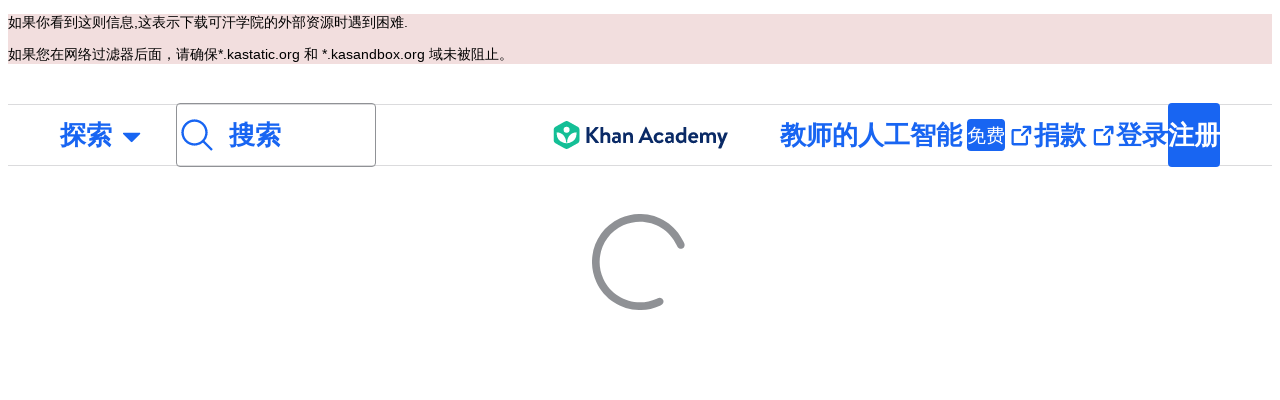

--- FILE ---
content_type: text/javascript
request_url: https://cdn.kastatic.org/khanacademy/256028.7c160d2965f4f20f.js
body_size: 8579
content:
"use strict";(self.webpackChunkkhanacademy=self.webpackChunkkhanacademy||[]).push([["256028"],{739619:function(e){e.exports=JSON.parse('{"VVFKGk":["如果需要继续前往帮助中心,请登录可汗学院账号"],"gFflap":["准备好获得AI辅导了吗？"],"4gtfTt":["登录到您的可汗学院账户"],"CYO88h":["现在登录以接受区试用服务条款！"],"Vt8jpu":["加入可汗学院，与我们一起学习"],"38g7es":["每月$",["monthlyCost"],"或每年$",["yearlyCost"],"获取Khanmigo个性化学习，让您的学习水平提升。"],"9pg84f":["获取Khanmigo个性化学习，让您的学习水平提升今天。"],"MIiZgf":["几秒钟内完成Khanmigo的注册。"],"nPBsoK":["几秒钟就能完成注册。"],"VLYWhB":["登录到可汗学院开始吧！"],"tFf19P":["立即登录！"],"HwpXFt":["或者使用电子邮件登录"],"87uClH":["邮箱或用户名"],"sW5OjU":["必填"],"qJbezK":["登录需要输入电子邮件或用户名。"],"8ZsakT":["密码"],"62xIni":["密码必须至少8个字符并包含一个特殊字符"],"rWnolY":["登录需要密码."],"UNMVei":["忘记密码？"],"Tk3V+k":["登录中..."],"sQia9P":["登录"],"QFImLl":["登录出错. 请再试一次."],"nyr0mJ":["哎呀！我们无法用那个用户名登录您。 请使用您的电子邮件地址登录，然后更改您的用户名来解决这个问题。 如果您没有电子邮件地址，请联系客服寻求帮助。"],"GuAMo0":["您的用户名或密码不正确."],"bQfL/D":["对不起, 您的请求太多了。"],"jI/gVJ":[["USERNAME_MAX_LENGTH","plural",{"other":["用户名必须是字母和数字的结合，以字母开头，并且",["USERNAME_MIN_LENGTH"],"到","#","个字符长"]}]],"kf83Ld":["出错了！"],"uHTyMm":["太短."],"AqelTl":["该用户名不可用."],"Y6hkLe":["时间过长。"],"BL182E":["以一个字母开头."],"hrPsEP":["只能是字母和数字."],"QRMgHl":["看起来很好 ！"],"o8Zkr1":["请告诉我们您的电子邮件地址."],"GZ7gIc":["请输入一个有效的电子邮件格式，如 example@email.com"],"Iu8FSL":["您想填的是 <0>",["suggestion"],"</0> 吗？"],"TvDpu3":["请告诉我们您的名."],"1VGmsn":["请告诉我们您的姓."],"6BiC7o":["对不起, 但是这个密码太弱."],"pwEPkP":["此电子邮件地址格式不正确."],"chtgyr":["该电子邮件已有一个帐户。如果它是您的，请您现在 <0> 登录 </0>。"],"qUI0A+":["该电子邮件已经有一个帐户。如果是您的，使用您的第三方帐户（Google、Facebook、Apple 等）<0>登录</0>。"],"QZnlj7":["您目前已登录到另一个帐户。请注销该帐户然后重试。"],"yl7Nu2":["哎呀 ！出错了,请再试一次."],"U/Chqv":["该用户名不可用."],"5Is9jy":["出生日期无效。"],"dMq/hF":["无效的班级代码。"],"4tyi0t":["父母或监护人的电子邮箱似乎无效。"],"x7U0/o":["该电子邮件已经有一个帐户。请选择“后退”，然后选择“登录到您现有的帐户”。"],"W4gRt8":["您的密码至少需要 ",["minLength"]," 个字符。"],"ekpd3j":["请创建密码。"],"3nnJHo":["请选择一个用户名。"],"rjTowl":["通过登录，您同意<0>可汗学院服务条款</0>及<1>隐私政策</1>。"],"Ma+pQC":["通过登录，您同意 <0>可汗学院服务条款</0>、<1>Khanmigo教师工具补充</1>和<2>隐私政策</2>。"],"OWukwn":["我们无法找到与该登陆相关的账户。请注册一个账户以继续。"],"bInJFp":["使用 Apple 账号"],"Xo7rk9":["您的浏览器屏蔽了登录所需的弹出窗口。请更改您的浏览器设置以允许从 khanacademy.org 弹出弹出窗口。"],"zn1Xmb":["登录前您关闭了弹出窗口。如果那是个错误，请尝试再次登录。"],"opcD5Q":["发生意外错误"],"S5phgv":["无法连接到Clever"],"ZSgjQ1":["未收到Clever数据"],"sI9ADD":["啊哦！"],"Cf5CNK":["我们无法将您带入可汗学院（连接问题）。从您的Clever门户中，尝试再次选择可汗学院应用。如果仍有问题，请与我们的支持团队联系！"],"02S6xJ":["联系支持"],"XSphDs":["错误信息：",["0"]],"iH8pgl":["返回"],"ttZ2cc":["我们可以使用您现有的帐户吗？"],"Tg/G4R":["通过使用您现有的帐户并将您的 Clever ID添加到它，您将会看到您在这个学校帐户中的所有现有进度。 这将使你的老师能够看到你的所有活动。"],"UOyvFy":["是的，使用我的现有账户"],"sXPtvz":["不，创建一个新的账户"],"3tQdzi":["你好， "],"If30dR":["哎呀！我们无法验证您的年龄，所以您不能使用您的个人帐户加入这个班级。 请尝试使用您的学校电子邮件注册。"],"k0L/Yx":["哎呀！鉴于你的年龄，你不能使用你的个人帐户加入这个班级。请尝试使用你学校的电子邮件注册。"],"GQbRLc":["使用你学校的电子邮箱登录"],"P7+Bbu":["此电子邮件已存在一个可汗学院帐户。请登录到此现有帐户，或输入一个新的电子邮件以继续。"],"pax9GA":["抱歉, 出错啦! 请稍后再试."],"mpt9T+":["创建新账号"],"IUAVX7":["学校邮箱"],"e+RpCP":["注册"],"Xv53CN":["登录现有帐户"],"ierAEK":["你的生日是哪天？"],"HajiZl":["月份"],"H7OUPr":["天"],"3PAU4M":["年"],"IU8Iw1":["请选择有效的出生日期."],"Zk5ux9":["抱歉，我们找不到一个连接到该电子邮件的可汗学院帐户。"],"slOprG":["重置您的密码"],"YlpiJH":["我们已经在 ",["email"]," 向您发送了一条消息"],"xXnICL":["按照邮件中的链接重置您的密码."],"OBMDzq":["输入和您可汗学院账户相关联的电子邮箱然后我们将会通过电子邮件给你发送重置密码的链接"],"O3oNi5":["电子邮件"],"etvYt8":["通过电子邮件发送重置链接"],"fGfqs1":["登录现有帐户"],"UOMQAM":["登录需要一个邮箱或用户名。你也可以使用谷歌注册登录"],"oZyG4C":["使用 Google 账号"],"aIXCVN":["您的浏览器屏蔽了一个登录所需的弹出窗口。请点击新的继续用谷歌按钮然后再次登录。"],"JbFmLD":["您的浏览器屏蔽了登录所需的第三方cookie。请更改您的浏览器设置以允许 khanacademy.org 上有 cookie。"],"Yb2vtw":["您目前已登录到另一个谷歌帐户。请注销该帐户然后重试。"],"1x3wHL":["未找到您的邀请。请尝试再次点击您的电子邮件中的链接。"],"mALQCE":["哎呀.出了错.请再试一试."],"JA/gst":["欢迎来到可汗学院 ！"],"XwCzj8":["使用 Clever 继续"],"U1Sf8X":["使用 Facebook 账号"],"FHJE9I":["启用功能性Cookie以通过Facebook登录"],"+YjE1r":["您目前已登录到另一个脸书帐户。请注销该帐户然后重试。"],"ztoybH":["使用 Microsoft 继续"],"xCRW5w":["注册"],"r1SWQ1":["登录到"],"GqzLLo":[["action"],"可汗学院，即表示您同意我们的 <a href=\\"",["tosLink"],"\\" target=\\"_blank\\" style=\\"",["color"],"\\">使用条款</a> 和 <a href=\\"",["privacyPolicyLink"],"\\" target=\\"_blank\\" style=\\"",["color"],"\\" >隐私政策</a>。"],"jVSRT+":["Khanmigo 由可汗学院出品"],"M339ai":["加入可汗学院，开启学习之旅"],"CsyW2Y":["加入可汗学院，开启教学之旅"],"oINTFj":["要加入LearnStorm，你需要在可汗学院创建一个教师账户。当你完成创建账户的时候，我们将会带领你简要了解一下我们的工具。不要忘记在教程结束的时候加入LearnStorm。"],"VIklA0":["带上AI工具包来准备这一周。"],"+liKEt":["调整您的课程大纲，制定课程计划，每月仅需$",["monthlyCost"],"或每年$",["yearlyCost"],"，今天就开始简化您的工作流程。"],"FsaIw9":["调整您的课程大纲，制定课程计划及更多内容，今天就开始简化您的工作流程。"],"66yKfC":["几分钟之内完成待办事项上的准备工作。"],"NydrwN":["花更多时间教学并与学生联系。完全免费。"],"BL3uqr":["通过可汗学院支持你的孩子学习"],"yo9z4b":["感谢您批准了孩子的账号！接下来, 可创建家长账号."],"9fOYne":["您孩子的账号已经过期."],"ybufY5":["您孩子的安全可靠的AI辅导老师已上线。"],"dkBhN7":["让您的孩子以$",["monthlyCost"],"每月或$",["yearlyCost"],"每年获取Khanmigo个性化学习，今天就激活新学习。"],"hUG6ap":["今天让您的孩子获得Khanmigo个性化学习。"],"P1wwqN":["注册中..."],"YzD/8o":["你父母或监护人的电子邮件地址"],"z8F4/3":["你的电子邮件地址"],"r13l/W":["我们很高兴让您开始，但我们需要通知您的父母或监护人您申请了帐户。"],"Mbj5QC":["123456@email.com"],"khEQ02":["选择一个用户名"],"rQDh9K":["仅使用字母和数字, 为了您的安全, 请不要使用您的真实姓名."],"yIRev4":["创建密码"],"pNwENk":["有班级代码吗？在这里加入！"],"JbcVu5":["例如：G09WP"],"T6rDo6":["出了些问题，请重试。",["extraMessage"]],"j9jMZ+":["未找到编码为\\"",["classCode"],"\\"的课堂。请仔细检查并重试。"],"HC7R0V":["区同步班级无法通过班级代码加入，除非激活学生"],"WCjVp8":["无法加入此教练的班级"],"T4q9xA":["由于$(errCode)s，无法加入课堂"],"z7mpKK":["哎呀！这不是一个有效的班级代码。请仔细检查代码，或向您的老师寻求帮助。"],"V1EGGU":["名"],"1ZaQUH":["姓"],"g5/Ibl":["通过注册，您同意<0>可汗学院服务条款</0>和<1>隐私政策</1>。"],"nxTRyq":["通过注册，您同意<0>可汗学院服务条款</0>、<1>可汗米戈教师工具补充</1>和<2>隐私政策</2>。"],"PNAYPi":["通过转换，您同意 <0>可汗学院服务条款</0> 和 <1>隐私政策</1>。"],"FMwult":["通过勾选此框，我同意<0>可汗学院服务条款</0>和<1>隐私政策</1>。"],"cNjpKA":["已经有一个可汗学院账户了吗？"],"4VEHLz":["进入可汗学院的教师体验"],"6auqu/":["欢迎来到可汗学院的教师体验！"],"08AtcI":["我们只需了解更多关于您的信息即可完成配置您的资料。"],"iTPCcc":["请填写所有必填字段。"],"RJtiTv":["请接受服务条款以继续。"],"Iq1eGx":["我是代表学校使用此服务的老师。我将遵守<0>服务条款</0>中描述的创建和管理可汗学院学校账户的要求。"],"Dh+FIh":["出生日期"],"pRPiCm":["您的名字或姓氏无效。"],"GPWuye":["您的生日无效。"],"1bI0MN":["在接受服务条款时出现错误。请重试。"],"mzHpe/":["设置您的国家时出错。请再试一次。"],"1gLbAa":["您选择的国家无效。"],"OSRNY8":["设置您的学校时出错。请再试一次。"],"oMpfcP":["您选择的学校无效。"],"fiw2g0":["糟糕！看起来我们没有这个用户的数据。"],"tgUL0/":["返回可汗学院经典版"],"TWuauE":["请选择一个不同的名字。"],"jhU84h":["执行此操作需要重新验证身份。请再试一次。"],"E0m+5e":["您确定要更改您的昵称吗？"],"ehOkF+":["基本信息"],"6YtxFj":["名字"],"k8T8wx":["这是你在可汗学院社区的名字, 你的朋友和导师可以通过名字找到你."],"y3aU20":["保存更改"],"lnK+k7":["保存更改将重新加载页面。"],"t//t0T":["断开与 ",["thirdParty"]," 的链接"],"HPAYWD":["您确定要断开连接此帐户吗？"],"+K0AvT":["断开连接"],"DJUa73":["关联账户设置"],"KmCiQt":["链接的账号"],"dnYO0c":["可以使用这些已链接的账号登录到可汗学院："],"3Y2cb9":["连接到 Apple 账户"],"3VQuru":["由于一个错误，我们无法继续使用 ",["loginType"]," 。请重试或使用不同的方法登录。"],"8vp/ce":["密码不正确。"],"JmF5rQ":["用不同的方法登录"],"7MMREX":["让我们确认您是谁。"],"cLQf53":["为了您的帐户安全，您需要重新登录才能做这种更改。"],"rtTOrO":["继续使用类链接"],"sB8zO9":["电子邮件地址",["email"]," 没有链接到你的可汗学院帐户"],"wFXbYF":["在删除 ",["email"],"前,请设置你的主电子邮件地址为另一个邮件地址."],"l4+ERy":["你确定要从你的账号中删除 ",["email"]," 吗?"],"s7AZGw":["没有连接电子邮件地址到这个可汗学院帐户。 既然您的孩子已经 ",["age"]," 岁了，那么您的孩子的电子邮件地址可以添加到他的设置页面，这样他就可以收到通知。"],"vigEgb":["你没有连接到这个可汗学院账号的电子邮件地址。因为你年龄为 ",["age"],"，你能够将电子邮件地址连接到你的账号，这样你就能够接收电子邮件通知。"],"jjWiPY":["您没有连接电子邮件地址到这个可汗学院帐户。既然你已经有",["age"],"岁，您可以将一个电子邮件地址连接到您的帐户，这样您就可以收到电子邮件通知。您链接的父母将继续是您的训练，除非您从个人页面编辑您的训练列表。"],"f8jrkd":["更多"],"opyM8O":["连接另一个电子邮件地址"],"vXSXTC":["连接电子邮件地址"],"DlvmBT":["已成功从你的可汗学院账号中将",["email"],"删除."],"Gx2doC":["你将继续保持您孩子的导师身份,除非您的账号从导师的名单上被删除."],"ZOg0bu":["除非你从个人资料页面编辑你的导师列表, 否则你的父母将继续担任导师."],"7LkgWe":["请输入一个有效的电子邮件地址,以便将其链接到你的可汗学院帐户."],"719fOs":["电子邮件地址 ",["email"]," 已链接到你的可汗学院帐户."],"IR6QWa":["对不起,",["email"],"已链接到另一个可汗学院帐户. 请登录该账号并取消这个邮件地址链接或者删除原有账号,重新建立新账号和该邮件地址的链接."],"WkzXSp":["仅限开发者的验证链接: ",["0"]],"cvYMmM":["请在",["emailInput"]," 处检查你的电子邮件,单击该链接,完成电子邮件地址的连接."],"xowcRf":["服务条款"],"LcET2C":["隐私政策"],"JEXHyq":["连接电子邮件地址"],"wAA0R6":["填写您的新电子邮箱地址，我们将会给您发送确认信来激活新邮箱。添加该邮箱代表您同意 ",["termsOfService"]," 和 ",["privacyPolicy"],"。"],"ATGYL1":["电子邮件地址"],"471O/e":["发送确认电子邮件"],"69BUv+":["(打开弹窗)"],"8Kt3KL":["要将另一个电子邮件地址连接到您的可汗学院帐号,请先在上面的“密码”部分中为你的帐号添加密码."],"G5lMGq":["连接到脸书"],"QHcLEN":["连接"],"7OVsRI":["连接Google"],"yz7wBu":["关闭"],"e/TJeK":["你的更改已保存。"],"IOfqM8":["连接Microsoft"],"lA83HK":["您现在可以使用您的 Apple 帐户登录。"],"qMXTOa":["你现在可以使用你的 Google 帐户登录."],"grPX1O":["你现在可以使用你的 Facebook 帐户登录."],"iSEc1U":["你的College Board账号现在已断开链接."],"T0nbDW":["你的 Apple 帐户现在已断开连接。"],"kEF5jf":["你的 Google 帐户现在已断开连接."],"bGgAHZ":["你的 Facebook 帐户现在已断开连接."],"ELLKxH":["您的Microsoft账户现已断开连接。"],"taMDql":["你不能断开此帐户, 这样会使你不能再次登录."],"LzStQd":["无法断开账号连接."],"sMu7+3":["抱歉，通过Clever的重新认证失败。"],"ubly3L":["对不起,你没有成功登录到 Google 或 Facebook."],"sZdfDB":["对不起，您没有成功登录到 Apple，Google，或 Facebook。"],"Qt0W+c":["对不起, 另一个可汗学院帐户已使用该用户名或邮件登录.你首先需要将另一个账号的登录断开."],"bzmsQu":["您已经连接一个 Apple 帐户。"],"El96lu":["你已经连接一个 Google 帐户."],"c/fHdY":["你已经连接一个 Facebook 帐户."],"jfnzzw":["由于没有从Facebook获得你的邮箱地址,我们无法连接你的Facebook账号."],"cWmtD6":["成功验证了您的帐户。您现在可以更改您的设置。"],"RQOmtw":["你的可汗学院帐户成功链接到",["email"],"."],"FgAxTj":["退出"],"bsrfi2":["请输入您当前的密码"],"7uXQhf":["密码不能为空"],"2BlKXa":["密码不匹配"],"GptGxg":["更改密码"],"vPAex+":["创建密码"],"3CR8X8":["你的父母必须登录以更改您的密码."],"VdtCfj":["密码设置"],"Pn2B7/":["当前密码"],"+K7Ipx":["创建密码允许您以您的可汗学院 用户名和密码登录."],"/nT6AE":["新密码"],"wr9IYa":["重新输入新密码"],"LPxtHb":["用户不被允许去修改密码"],"pqFjZo":["用户试图更改并非是他们的学生的密码。"],"2l/RwM":["密码太长。"],"/HDnmF":["密码未达到复杂程度要求"],"Sk0mwW":["孩子账户不能更改密码。"],"GBf0d0":["无障碍设置"],"Oqus0M":["您系统的设置表明您倾向于更少的动画,所以在这个浏览器中, 动画会根据您的设定进行减少."],"AnNF5e":["辅助功能"],"l/dimd":["选择支持您查看、听到或与内容互动的选项。"],"yiUsIi":["隐藏依赖视觉的内容"],"YO6kIi":["减少动画效果"],"Iz8tBu":["视频去除颜色"],"lf7M9D":["静音音效"],"6FA51W":["语言设置"],"vXIe7J":["语言"],"HeBcM5":["主要语言"],"dm2vYF":["未指定"],"OrIwPw":["当前选择的语言不受支持。请选择一种新语言。"],"mI/05q":["带有*标记的语言尚未完全在Khanmigo的响应中进行质量检测，您可能会注意到偶尔的误差。"],"vSJd18":["视频"],"vh20PE":["自定义如何在您的课程中播放视频。"],"A/qNJG":["静音视频"],"C1asHE":["显示字幕"],"CsekCi":["正态"],"ysU9OV":["回放速度"],"JG0UYN":["哦！看似我们没有这个用户的可用数据。"],"KRf01L":["很抱歉,电子邮件通知不能用于儿童帐户.请13岁以后再来申请 ！"],"oZk1ON":["返回到帐户设置"],"nZEgj7":["如果您连接电子邮箱到您的账号,我们将能够向您发送有关可汗学院的最新通知.不过您别担心,我们也不喜欢垃圾邮件,所以如果您想取消订阅也很容易."],"xUge7W":["一旦打开我们发送给你的邮件并注册, 你就能够从可汗学院接收其他的电子邮件."],"Weq9zb":["常规设置"],"nKa33r":["我们偶尔会发送一些您可能会感兴趣的电子邮件。在这里，您可以管理是否接收这些信息。"],"4ZNWZM":["接收来自可汗学院的电子邮件"],"YZV1Tb":["请注意你仍可能收到重要的电子邮件,如密码重置."],"e8HiVs":["接收关于您孩子的学习总结："],"l0yT8w":["每周活动报告"],"horr45":["新闻快递"],"2Y1H7h":["我们的定期推送能让您获得关于可汗学院的最新消息."],"iDNBZe":["通知"],"jcfLIv":["你的问题的回答"],"2m/dbB":["新作业的通知"],"Soccb+":["与连胜纪录相关的通知"],"3dPJgV":["若要使用未在此处列出的电子邮件地址,",["connect"],"."],"VVqeHw":["连接新的一个电子邮箱到您的帐户"],"OC4BXW":["主要电子邮件设置"],"H6yH9B":["连接新的一个电子邮件到您的帐户来进行改变。"],"v7zFLx":["发送电子邮件至"],"SxS+dk":["重新发送电子邮件到 ",["email"]],"G42SNI":["重新发送电子邮件"],"JHLcvq":["电子邮件已发送!"],"VnIrAB":["抱歉！我们无法发送电子邮件给您。"],"5X8QZ4":["再试一次？"],"5dJK4M":["身份"],"mPGttZ":["角色设置"],"0Hf2oB":["我用以下身份使用可汗学院："],"Faptqt":["管理员"],"jfClnO":["您的帐户已与一个区域同步。要取消同步，请联系汗学院的支持团队。"],"JH5O7a":["学生"],"Oqni7Z":["所有用户均自动启用学生模式 ！"],"ajNe2v":["老师/导师"],"BGCY6v":["要禁用此角色，请更改您的主页。"],"sujToP":["家长"],"qRmgOR":["您希望您的主页是哪一页？"],"qY8wNa":["主页"],"iAq5NJ":["家长主面板"],"FyqC6I":["教师主面板"],"n+cdSt":["管理员控制面板"],"U/KHKA":["今天就以学习者身份注册！"],"AV8GzI":["首先，我们需要您的出生日期，以帮助我们提供最佳体验！"],"hXzOVo":["下一个"],"g/h0ep":["还没有可汗学院账号吗？"],"/c1mbC":["需要一个可汗学院帐户吗？"],"1fGJxc":["今天报名"],"rBiFe3":["以教师身份注册"],"fbhmyS":["以学习者身份加入课堂"],"QHuZ+0":["您必须同意条款才能继续。"],"nPBN5u":["密码应至少 ",["PASSWORD_MIN_LENGTH"]," 个字符长, 并且应该包含字母, 数字和其他字符."],"iQYkrR":["或使用电子邮件注册"],"n9OeAN":["您的家长或监护人的电子邮件是什么？"],"v6x6lQ":["您需要授权才能使用可汗学院"],"JmN6PE":["如果您有儿童账户，您的家长可以在 <0>设置 > 儿童账户</0> 重置您的密码。"],"Eal0vT":["抱歉，您尝试重置密码的次数过多。请<0>联系支持</0>获取帮助。"],"kiJ/2q":["如果您无法找到您的帐户，您可以 <0> 注册</0> 一个新的。"],"x4e11z":["密码应至少 ",["minLength"]," 个字符长, 并且应该包含字母, 数字和其他字符."],"lypRAW":["老师"],"mX16m4":["免费加入可汗学院"],"uAjEb8":["创建家长账号"],"sv/c1K":["我们将定期跟您汇报您孩子在可汗学院上的学习进度."],"p/vAJf":["我们会引导您创建您孩子的账号, 并定期跟您汇报您孩子在可汗学院上的学习进度."],"LLAa/9":["可选"],"CH9jCO":["*学习者需要为Khanmigo支付定期费用。"],"ZgTxNR":["*父母需要为Khanmigo支付定期费用。"],"sgp18h":["输入班级代码"],"8wYDMp":["已有账号？"],"4cqO71":["通过选择用户名来注册"],"y3vUfl":["使用电子邮件地址注册"],"LFFPsX":["你的出生日期？"],"afsgZD":["登录是要求使用电子邮件地址或用户名. 你也可以使用Google账号或者Facebook帐号登录."],"q59vwx":["登录需要输入电子邮件或用户名。您也可以使用Google、Facebook、Apple或Clever登录。"],"+sesNo":["<0>*</0> 表示必填字段。"],"3T8ziB":["创建新账号"]}')}}]);

--- FILE ---
content_type: text/javascript
request_url: https://cdn.kastatic.org/khanacademy/566710.21b75fb3d97bef1a.js
body_size: 9477
content:
"use strict";(self.webpackChunkkhanacademy=self.webpackChunkkhanacademy||[]).push([["566710"],{226756:function(e,r,t){t.d(r,{GG:()=>getClassCodeFromLocation,vA:()=>ClassCodeField,Cd:()=>SignupForm,l3:()=>validateClassCode,AM:()=>FullNameField,ZL:()=>usePublishExtraInfoSubmittedEvent,G7:()=>em,hF:()=>genericErrorMessage,He:()=>useJoinClassMutation,TM:()=>TeacherSignupLegalBlurb,nf:()=>TransferAccountLegalBlurb,lO:()=>AlreadyHaveAccount,lE:()=>NeedAnAccount,j3:()=>SignupUnderageForm,KI:()=>SignUpLegalCheckboxBlurb,Wc:()=>StandardSignupLegalBlurb,c$:()=>g,gL:()=>extractErrorFromJoinClassResult,PY:()=>LearnerBirthdayForm,tl:()=>teacher_extra_info_form,dV:()=>SignupOauthButtons});var a,n=t(397458),s=t(767375),i=t(204706),o=t(278260);function validateClassCode(e){return/^[a-zA-Z0-9]*$/i.test(e)?null:s.ag._({id:"z7mpKK",message:"Oops! That isn't a valid class code. Double check the code, or ask your teacher for help."})}function ClassCodeField(e){var r=e.label,t=void 0===r?s.ag._({id:"pNwENk",message:"Have a class code? Join here!"}):r,a=e.placeholder,o=void 0===a?s.ag._({id:"JbcVu5",message:"Eg. G09WP"}):a,l=e.required,c=e.value,u=e.onChange,d=e.error,g=e.onValidate,h=e.id;return(0,n.jsx)(i.Fk,{id:void 0===h?"class-code":h,required:void 0!==l&&l,value:c,placeholder:o,onChange:function(e){u(e.toUpperCase().trim())},validate:function(e){return validateClassCode(e)},errorMessage:d,onValidate:g,label:t})}function useJoinClassMutation(){return(0,o.Db)(i.Xl)}function extractErrorFromJoinClassResult(e,r){if(!r)return null;if("success"===r.status){var t,a;return(null==(a=r.data)||null==(t=a.joinStudent)?void 0:t.error)?mapErrCodeToMessage(r.data.joinStudent.error.code,e):null}return"error"===r.status?buildErrorMessage(r.error.message):"no-data"===r.status||"aborted"===r.status?buildErrorMessage():null}function buildErrorMessage(){var e=arguments.length>0&&void 0!==arguments[0]?arguments[0]:"";return s.ag._({id:"T6rDo6",message:"Something went wrong, please try again. {extraMessage}",values:{extraMessage:e}})}function mapErrCodeToMessage(e,r){switch(e){case"CLASSROOM_NOT_FOUND":return s.ag._({id:"j9jMZ+",message:'Classroom with code "{classCode}" not found. Please double check and try again',values:{classCode:r}});case"DISTRICT_SYNCED_CLASSROOM":return s.ag._({id:"HC7R0V",message:"District synced classes cannot be joined by class code without activating the student"});case"CANNOT_ADD_COACH":return s.ag._({id:"WCjVp8",message:"Cannot join this coach's class"});default:return s.ag._({id:"T4q9xA",message:"Failed to join class due to: $(errCode)s"})}}function getClassCodeFromLocation(e){var r=new URL(e.href).searchParams.get("classcode");return r&&r.match(/^[A-Za-z0-9]{8}/)?r.slice(0,8):null}var l=t(376734),c=t(565063),u=t.n(c),d=t(561512);function extra_info_templateObject(){var e=(0,l._)(["\n    mutation updateExtraInfo($nickname: String, $birthday: String) {\n        setSettings(nickname: $nickname, birthdate: $birthday) {\n            errors {\n                code\n            }\n        }\n    }\n"]);return extra_info_templateObject=function(){return e},e}function _templateObject1(){var e=(0,l._)(["\n    query extraInfoQuery {\n        user {\n            id\n            nickname\n            email\n            birthMonthYear\n            tosForFormalTeacherStatus\n        }\n    }\n"]);return _templateObject1=function(){return e},e}var g=(0,d.F)(u()(extra_info_templateObject())),h=(0,d.F)(u()(_templateObject1()));function mapQueryResultToInitialValues(e){if("success"!==e.status)return{nickname:"",birthday:"",email:"",tosForFormalTeacherStatus:!1};var r,t,a=e.data.user;return{nickname:null!=(r=null==a?void 0:a.nickname)?r:"",birthday:(null==a?void 0:a.birthMonthYear)?"".concat(null==a?void 0:a.birthMonthYear,"-01"):"",email:null!=(t=null==a?void 0:a.email)?t:"",tosForFormalTeacherStatus:!!(null==a?void 0:a.tosForFormalTeacherStatus)}}var m=t(881422),f=t(962829),p={learner:"STUDENT",teacher:"TEACHER",parent:"PARENT"};function usePublishExtraInfoSubmittedEvent(){var e=(0,f.TH)(),r=(0,m._j)();return function(t){return r({eventType:"SignUpExtraInfoSubmitted",eventSchemaVersion:1,currentPageUrlPath:e.pathname,role:p[t]})}}var _=t(682726),x=t(550093),b=t(652983),y=t(90199),v=t(236008),S=t(484338),j=t(678572);function FullNameField(e){var r=e.firstName,t=e.lastName,a=e.setFirstName,i=e.setLastName,o=e.onValidateFirstName,l=e.onValidateLastName,c=e.required,u=e.showRequiredLabel,d=(0,_._)((0,b.useState)(null),2),g=d[0],h=d[1],m=(0,_._)((0,b.useState)(null),2),f=m[0],p=m[1],validateFirstName=function(e){if(h(null),c&&!e.length)return s.ag._({id:"TvDpu3",message:"Please tell us your first name."})},validateLastName=function(e){if(p(null),c&&!e.length)return s.ag._({id:"1VGmsn",message:"Please tell us your last name."})};return(0,n.jsxs)(y.G7,{style:k.inputsContainer,children:[(0,n.jsx)(S.B,{label:s.ag._({id:"V1EGGU",message:"First name"}),contextLabel:u?s.ag._({id:"sW5OjU",message:"required"}):void 0,errorMessage:g,testId:"first-name-field",styles:{root:k.fieldWrapper},field:(0,n.jsx)(v.nv,{value:null!=r?r:"",onChange:a,validate:function(e){return validateFirstName(e)},onValidate:function(e){h(e),null==o||o(e)},required:c})}),(0,n.jsx)(S.B,{label:s.ag._({id:"1ZaQUH",message:"Last name"}),contextLabel:u?s.ag._({id:"sW5OjU",message:"required"}):void 0,errorMessage:f,testId:"last-name-field",styles:{root:k.fieldWrapper},field:(0,n.jsx)(v.nv,{value:null!=t?t:"",onChange:i,validate:function(e){return validateLastName(e)},onValidate:function(e){p(e),null==l||l(e)},required:c})})]})}var k=x.StyleSheet.create({inputsContainer:{flexDirection:"row",gap:j.Nl.size_080,width:"100%"},fieldWrapper:{flex:1}}),C=t(654753),E=t(660809),T=t(737416),N=(0,f.BY)("/about/docs/grassroots-khanmigo-teacher-tools-terms"),F="/about/docs/khan-academy-terms-of-service",P="/about/privacy-policy";function StandardSignupLegalBlurb(){return(0,n.jsx)(T.S$,{children:(0,n.jsx)(C.cC,{message:"By signing up, you agree to the <0>Khan Academy Terms of Service</0> and <1>Privacy Policy</1>.",id:"g5/Ibl",components:{0:(0,n.jsx)(E.Z,{href:F,target:"_blank"}),1:(0,n.jsx)(E.Z,{href:P,target:"_blank"})}})})}function TeacherSignupLegalBlurb(){return(0,n.jsx)(T.S$,{children:(0,n.jsx)(C.cC,{message:"By signing up, you agree to the <0>Khan Academy Terms of Service</0>, <1>Khanmigo Teacher Tools supplement</1>, and <2>Privacy Policy</2>.",id:"nxTRyq",components:{0:(0,n.jsx)(E.Z,{href:F,target:"_blank"}),1:(0,n.jsx)(E.Z,{href:N,target:"_blank"}),2:(0,n.jsx)(E.Z,{href:P,target:"_blank"})}})})}function TransferAccountLegalBlurb(e){var r=e.checked,t=e.onChange;return(0,n.jsx)(v.XZ,{checked:r,onChange:t,label:(0,n.jsx)(T.S$,{children:(0,n.jsx)(C.cC,{message:"By transferring, you agree to the <0>Khan Academy Terms of Service</0> and <1>Privacy Policy</1>.",id:"PNAYPi",components:{0:(0,n.jsx)(E.Z,{href:F,target:"_blank"}),1:(0,n.jsx)(E.Z,{href:P,target:"_blank"})}})})})}var SignUpLegalCheckboxBlurb=function(){return(0,n.jsx)(T.S$,{children:(0,n.jsx)(C.cC,{message:"By checking this box, I agree to the <0>Khan Academy Terms of Service</0> and <1>Privacy Policy</1>.",id:"FMwult",components:{0:(0,n.jsx)(E.Z,{href:F,target:"_blank"}),1:(0,n.jsx)(E.Z,{href:P,target:"_blank"})}})})},w=t(70879),I=t(327337),B=t(469250),L=t(760190),O=t(391855),R=t(867754),A=t(668290),H=t(197400),M=t(142447),SignupOauthButtons=function(e){var r=e.under13,t=e.role,a=e.continueUrl,s=e.classCode,o=e.iconOnly,l=e.size,c=e.setServerError,u=e.showFacebookButton,d=e.birthdate,g=e.validationRequired,h=e.isFormValid,m=e.onValidationError,f="en"===M.O0.kaLocale&&"teacher"===t,p=(0,B.xE)("microsoft-sso"),_=r&&!s,x={size:l,role:t,continueUrl:a,classCodes:s?[s]:void 0,onError:c,iconOnly:o,validationRequired:g,isFormValid:h,onValidationError:m};return(0,n.jsxs)(n.Fragment,{children:[!_&&(0,n.jsx)(ListItem,{iconOnly:!1,style:G.googleButtonWrapper,children:(0,n.jsx)(A.VL,(0,I._)((0,w._)({},x),{iconOnly:!1,minorConversions:[{id:"signup_google_button_clicked"}],cedarEventType:"SignupGoogleButtonClicked",birthdate:d,context:i.OL.SIGNUP}))}),f&&(0,n.jsx)(ListItem,{iconOnly:o,children:(0,n.jsx)(O.A,{size:"large",isLogin:!1,iconOnly:o,validationRequired:g,isFormValid:h,onValidationError:m})}),!r&&u&&(0,n.jsx)(ListItem,{iconOnly:o,children:(0,n.jsx)(R.Eb,(0,I._)((0,w._)({},x),{minorConversions:[{id:"signup_facebook_button_clicked"}],cedarEventType:"SignupFacebookButtonClicked",onError:function(e){c(e)},context:i.OL.SIGNUP}))}),!r&&(0,n.jsx)(ListItem,{iconOnly:o,children:(0,n.jsx)(L.XL,(0,I._)((0,w._)({},x),{minorConversions:[{id:"signup_apple_button_clicked"}],cedarEventType:"SignupAppleButtonClicked",onError:function(e){c(e)},context:i.OL.SIGNUP}))}),!r&&p&&(0,n.jsx)(ListItem,{iconOnly:o,children:(0,n.jsx)(H.qn,(0,I._)((0,w._)({},x),{cedarEventType:"SignupMicrosoftButtonClicked",onError:function(e){c(e)},isSignup:!0}))})]})};function ListItem(e){var r=e.iconOnly,t=e.children,a=e.style;return(0,n.jsx)("li",{className:(0,x.css)(G.signupButtonWrapper,G.listItem,r?G.listItemIconOnly:null,a||null),children:t})}var G=x.StyleSheet.create({signupButtonWrapper:{marginBlockStart:4},listItem:{marginBlockEnd:j.W0.xxxSmall_4},listItemIconOnly:{margin:0,flex:"1 0 auto"},googleButtonWrapper:{width:"100%"}});function AlreadyHaveAccount(e){var r=e.copy,t=e.loginPath,a=(0,f.TH)();return(0,n.jsxs)(T.Uc,{style:z.label,children:[r||s.ag._({id:"cNjpKA",message:"Already have a Khan Academy account?"})," ",(0,n.jsx)(E.Z,{href:(0,f.gv)(t||(0,f.Zd)(),new URLSearchParams(a.search)),style:z.link,children:s.ag._({id:"sQia9P",message:"Log in"})})]})}var z=x.StyleSheet.create({link:{fontWeight:j.LZ.weight.bold,textDecoration:"underline"},label:{margin:"".concat(j.Nl.size_160,"px 0")}}),U=t(141622),V=t(466993),D=t(266388),Z=t(740228),q=t(645894),W=t(742833),K=t(80730),Y=t(184194);function teacher_extra_info_form_templateObject(){var e=(0,l._)(["\n    mutation setHasFormalTeacherStatusFixed(\n        $tosForFormalTeacherStatus: Boolean\n    ) {\n        setSettings(tosForFormalTeacherStatus: $tosForFormalTeacherStatus) {\n            user {\n                id\n                tosForFormalTeacherStatus\n            }\n            errors {\n                code\n            }\n        }\n    }\n"]);return teacher_extra_info_form_templateObject=function(){return e},e}var $=(0,d.F)(u()(teacher_extra_info_form_templateObject()));function TeacherExtraInfoForm(e){var r,t=e.buttonText,a=void 0===t?s.ag._({id:"4VEHLz",message:"Enter Khan Academy for teachers"}):t,l=e.defaultContinueUrl,c=e.heading,u=void 0===c?s.ag._({id:"6auqu/",message:"Welcome to Khan Academy for teachers!"}):c,d=e.subHeading,h=void 0===d?s.ag._({id:"08AtcI",message:"We just need to know a bit more about you to finish setting up your profile."}):d,p=e.onSuccessfulSubmit,x=e.onSuccessfulSubmitStatus,S=e.onSuccessfulSubmitError,j=e.showTosCheckbox,k=void 0!==j&&j,N=e.initialValues,F=void 0===N?{nickname:"",birthday:"",email:"",tosForFormalTeacherStatus:!1}:N,P=(0,f.TH)(),w=(0,o.rP)(),I=getFirstNameLastName(F.nickname),B=(0,_._)((0,b.useState)(I.firstName),2),L=B[0],O=B[1],R=(0,_._)((0,b.useState)(I.lastName),2),A=R[0],H=R[1],G=(0,_._)((0,b.useState)(F.birthday),2),z=G[0],V=G[1],q=(0,_._)((0,b.useState)(k?F.tosForFormalTeacherStatus:null),2),W=q[0],J=q[1],X=(0,_._)((0,b.useState)(""),2),ee=X[0],er=X[1],et=usePublishExtraInfoSubmittedEvent(),ea=(0,_._)((0,o.Db)(g),2),en=ea[0],es=ea[1],ei=(0,_._)((0,o.Db)($),2),eo=ei[0],el=ei[1],ec=(0,m._j)();b.useEffect(function(){z&&ec({eventType:"SignupBirthdayFilled",eventSchemaVersion:1,isIOS:M.O0.isIOS})},[z]);var eu=null!=(r=(0,f.Fg)(P))?r:void 0===l?"/":l,ed=extractErrorFromResult(es),eg=extractErrorFromResult(el),eh=isSuccess();function isLoading(){return(null==es?void 0:es.status)==="loading"||"loading"===x}function isValid(){return!!(z&&L&&A)}function submitHandler(){return(0,U._)(function(){var e,r,t,a,n,i,o;return(0,D.__generator)(this,function(l){switch(l.label){case 0:if(er(null),!isValid())return er(s.ag._({id:"iTPCcc",message:"Please fill out all required fields."})),[2];if(k&&!W)return er(s.ag._({id:"RJtiTv",message:"Please accept the terms of service to continue."})),[2];return[4,et("teacher")];case 1:return l.sent(),[4,en({nickname:"".concat(L," ").concat(A),birthday:z})];case 2:if("success"!==(t=l.sent()).status||(null==(r=t.data.setSettings)||null==(e=r.errors)?void 0:e.length)!==0)return[2];if(!(k&&W))return[3,4];return[4,eo({tosForFormalTeacherStatus:W})];case 3:if("success"!==(o=l.sent()).status||(null==(i=o.data)||null==(n=i.setSettings)||null==(a=n.errors)?void 0:a.length)!==0)return[2];l.label=4;case 4:if(!p)return[3,6];return[4,p()];case 5:l.sent(),l.label=6;case 6:return[2]}})})()}function isSuccess(){var e=(null==es?void 0:es.status)==="success"&&!ed,r=void 0!==x&&"loading"!==x&&!S,t=!k||(null==el?void 0:el.status)==="success"&&!eg;return e&&t&&r}b.useEffect(function(){eh&&(0,U._)(function(){var e;return(0,D.__generator)(this,function(r){switch(r.label){case 0:return[4,(0,i.rz)({gqlFetch:w,location:P,loginType:"password",continueUrl:eu,isFirstLogin:!1})];case 1:return e=r.sent(),(0,f.uX)(e),[2]}})})()},[eh,w,P,eu]);var em=k?(0,n.jsx)(v.XZ,{checked:W,onChange:J,label:(0,n.jsx)(T.S$,{children:(0,n.jsx)(C.cC,{message:"I am a teacher using this service on behalf of a school. I will comply with requirements described in the <0>Terms of Service</0> for creating and managing Khan Academy School Accounts.",id:"Iq1eGx",components:{0:(0,n.jsx)(E.Z,{href:"/about/docs/khan-academy-terms-of-service#school-use"})}})})}):null;return(0,n.jsx)(Y.$X,{identifier:F.email,onSuccess:function(){return(0,U._)(function(){return(0,D.__generator)(this,function(e){switch(e.label){case 0:return[4,submitHandler()];case 1:return e.sent(),[2]}})})()},onFailure:function(){},children:function(e){return(0,n.jsx)("form",{action:"",onSubmit:function(r){r.preventDefault(),e()},children:(0,n.jsxs)(y.G7,{style:Q.wrapper,children:[(0,n.jsx)(T.Ih,{style:Q.heading,children:u}),(0,n.jsx)(T.Uc,{style:Q.subHeading,children:h}),(0,n.jsx)(FullNameField,{firstName:L,lastName:A,setFirstName:O,setLastName:H,required:!0,showRequiredLabel:!0}),(0,n.jsx)(K.u,{label:s.ag._({id:"Dh+FIh",message:"Date of birth"}),required:!0,defaultValue:z||"",onChange:V,dropdownStyle:Q.birthdayPicker}),em,eg&&(0,n.jsx)(ErrorMessage,{children:eg}),ee&&(0,n.jsx)(ErrorMessage,{children:ee}),ed&&(0,n.jsx)(ErrorMessage,{children:ed}),S&&(0,n.jsx)(ErrorMessage,{children:S}),(0,n.jsx)(Z.Z,{type:"submit",spinner:isLoading(),children:a})]})})}})}function ErrorMessage(e){var r=e.children;return(0,n.jsx)("strong",{className:(0,x.css)(Q.errorMessage),"aria-live":"polite",role:"alert",children:r})}function getFirstNameLastName(e){var r=e.split(" ");return 1===r.length?{firstName:r[0],lastName:""}:r.length>1?{firstName:r.slice(0,r.length-1).join(" "),lastName:r[r.length-1]}:{firstName:"",lastName:""}}function extractErrorFromResult(e){if(!e)return null;if("success"===e.status&&e.data){var r,t,a,n,i,o=[];return((null==(t=e.data.setSettings)||null==(r=t.errors)?void 0:r.length)&&o.push.apply(o,(0,V._)(e.data.setSettings.errors.map(function(e){return{code:"SETTINGS_"+(null==e?void 0:e.code)}}))),(null==(a=e.data.setEduorgAffiliation)?void 0:a.error)&&o.push({code:"EDUORG_"+e.data.setEduorgAffiliation.error.code}),(null==(n=e.data.userSettingsSetAffiliationCountryCode)?void 0:n.error)&&o.push({code:"COUNTRY_"+(null==(i=e.data.userSettingsSetAffiliationCountryCode)?void 0:i.error.code)}),o.length)?o.map(function(e){var r;return r=e.code,({SETTINGS_NICKNAME_ERROR:s.ag._({id:"pRPiCm",message:"Your first name or last name is invalid."}),SETTINGS_BIRTHDATE_ERROR:s.ag._({id:"GPWuye",message:"Your birthdate is invalid."}),SETTINGS_FORMAL_TEACHER_TOS_ERROR:s.ag._({id:"1bI0MN",message:"There was an error accepting the terms of service. Please try again."}),COUNTRY_INTERNAL:s.ag._({id:"mzHpe/",message:"There was an error setting your country. Please try again."}),COUNTRY_INVALID_INPUT:s.ag._({id:"1gLbAa",message:"The country you selected is invalid."}),EDUORG_INTERNAL:s.ag._({id:"OSRNY8",message:"There was an error setting your school. Please try again."}),EDUORG_INVALID_INPUT:s.ag._({id:"oMpfcP",message:"The school you selected is invalid."})})[r]||genericErrorMessage()}).join("\n"):null}return"error"===e.status?genericErrorMessage(e.error.message):"no-data"===e.status||"aborted"===e.status?genericErrorMessage():null}function genericErrorMessage(){var e=arguments.length>0&&void 0!==arguments[0]?arguments[0]:"";return s.ag._({id:"T6rDo6",message:"Something went wrong, please try again. {extraMessage}",values:{extraMessage:e}})}let teacher_extra_info_form=function(e){var r=(0,_._)((0,o.aM)(h,{fetchPolicy:q.GE.NetworkOnly}),1)[0];if("loading"===r.status)return(0,n.jsx)(W.y,{style:Q.spinner});var t=mapQueryResultToInitialValues(r);return(0,n.jsx)(TeacherExtraInfoForm,(0,w._)({initialValues:t},e))};var Q=x.StyleSheet.create({wrapper:{gap:j.W0.medium_16},heading:{marginBlockEnd:j.W0.medium_16},subHeading:{color:j.ok.core.foreground.neutral.subtle,marginBlockEnd:j.W0.medium_16},errorMessage:{fontWeight:"normal",color:j.ok.core.foreground.critical.subtle},birthdayPicker:{flex:1},spinner:{alignSelf:"center"}}),J=t(353524),X=t(61730),ee=t(156955),BackLink=function(e){var r=e.text,t=e.backUrl,a=e.style;return(0,n.jsx)(Z.Z,{kind:"tertiary",startIcon:ee,href:t,style:[er.button,a],children:void 0===r?"Back":r})},er=x.StyleSheet.create({button:{fontSize:j.LZ.size.medium,marginInlineStart:"calc(-1 * ".concat(j.Nl.size_080,")")}}),et=t(91094);let ea=x.StyleSheet.create({fieldError:{color:j.ok.core.foreground.critical.subtle,lineHeight:"".concat(22,"px"),maxBlockSize:"calc(4 * ".concat(18,"px)"),transition:et.Vg,transitionProperty:"max-height, opacity"}});var LearnerBirthdayForm=function(e){var r,t=e.backlinkText,a=e.backlinkPath,o=e.maxWidth,l=e.hideBackLink,c=e.nextUrlPathPrefix,u=void 0===c?"":c,d=e.classCode,g=(0,_._)((0,b.useState)(""),2),h=g[0],p=g[1],x=(0,_._)((0,b.useState)(""),2),v=x[0],S=x[1],k=(0,J.s0)(),C=(0,f.TH)(),E=(0,m._j)();b.useEffect(function(){h&&E({eventType:"SignupBirthdayFilled",eventSchemaVersion:1,isIOS:M.O0.isIOS})},[h]);var N=null!=(r=(0,f.Fg)(C))?r:"/",F=(0,f.en)(void 0===a?"/?skipRole=false":a);return N&&"/"!==N&&F.searchParams.set("continue",N),(0,n.jsxs)(y.G7,{style:{maxWidth:void 0===o?"100%":o},children:[!(void 0!==l&&l)&&(0,n.jsxs)(n.Fragment,{children:[(0,n.jsx)(BackLink,{text:void 0===t?"Choose a different role":t,backUrl:F.pathname+F.search,style:en.backlink}),(0,n.jsx)(X.x9,{size:j.W0.medium_16})]}),(0,n.jsx)(T.Jf,{children:s.ag._({id:"U/KHKA",message:"Sign up as a learner today!"})}),(0,n.jsx)(X.x9,{size:j.W0.small_12}),(0,n.jsx)(T.Uc,{style:en.description,children:s.ag._({id:"AV8GzI",message:"First, we need your date of birth to help us give you the best experience!"})}),(0,n.jsx)(X.x9,{size:j.W0.xLarge_32}),(0,n.jsx)(K.u,{label:s.ag._({id:"Dh+FIh",message:"Date of birth"}),required:!0,defaultValue:h,onChange:function(e){return p(e||"")},dropdownStyle:en.birthdayPicker}),(0,n.jsx)(X.x9,{size:j.W0.large_24}),(0,n.jsx)(Z.Z,{onClick:function(){if(!h)return void S("Please enter your birthdate");sessionStorage.setItem("new_signup_birthday",h);var e=(0,i._d)(h)?(0,f.en)("".concat(u,"/signup/learner/over-age-gate")):(0,f.en)("".concat(u,"/signup/learner/under-age-gate"));d&&e.searchParams.set("classcode",d),N&&"/"!==N&&e.searchParams.set("continue",N),k(e.pathname+e.search)},children:s.ag._({id:"hXzOVo",message:"Next"})}),!!v&&(0,n.jsx)(T.uT,{tag:"p",role:"alert",style:ea.fieldError,"aria-live":"polite",children:v})]})},en=x.StyleSheet.create({backlink:{alignSelf:"flex-start"},description:{color:j.ok.core.foreground.neutral.subtle},birthdayPicker:{flex:1}});function NeedAnAccount(e){var r=e.signupPath;return(0,n.jsxs)(T.Uc,{tag:"p",style:es.label,children:[s.ag._({id:"/c1mbC",message:"Need a Khan Academy account?"})," ",(0,n.jsx)(SignUpLink,{href:r,children:s.ag._({id:"1fGJxc",message:"Sign up today"})})]})}function SignUpLink(e){var r=e.children,t=e.style,a=e.href,s=new URLSearchParams((0,f.TH)().search);return(0,n.jsx)(E.Z,{href:a||(0,f.gv)((0,f.i_)(),s),target:M.O0.isExtension?"_blank":void 0,style:[es.link,t],children:r})}var es=x.StyleSheet.create({link:{fontWeight:j.LZ.weight.bold},label:{margin:"".concat(j.W0.medium_16,"px 0")},splitLabel:{display:"flex",flexDirection:"column",gap:j.W0.xSmall_8},splitSignup:{display:"flex",flexDirection:"row",justifyContent:"space-between"}}),ei=t(88051),eo=t(902960),el=t(176051),ec=t(234014),SignUpLegalCheckbox=function(e){var r=e.checked,t=e.setChecked,a=e.legalBlurb,s=(0,B.xE)("affirmative-action-legal-blurb");return(0,n.jsx)(v.XZ,{testId:"tos-checkbox",onChange:function(){return t(!r)},checked:r,label:s?(0,n.jsx)(y.G7,{style:eu.labelSpacing,children:(0,n.jsx)(SignUpLegalCheckboxBlurb,{})}):(0,n.jsx)(y.G7,{style:eu.labelSpacing,children:a})})},eu=x.StyleSheet.create({labelSpacing:{paddingInlineStart:j.Nl.size_040}});function validate_class_code_query_templateObject(){var e=(0,l._)(["\n    query validateClassCodeForSignup($classCode: String!) {\n        joinByClassCodeInfoV2(classCode: $classCode) {\n            cacheId\n            name\n        }\n    }\n"]);return validate_class_code_query_templateObject=function(){return e},e}var ed=(0,d.F)(u()(validate_class_code_query_templateObject())),eg=t(578346),SignupUnderageForm=function(e){var r,t,a=e.subHeading,i=e.nextPath,l=e.backlinkPath,c=e.backlinkText,u=void 0===c?s.ag._({id:"iH8pgl",message:"Back"}):c,d=e.maxWidth,g=e.hideBackLink,h=e.onSubmitSuccess,m=e.hideParentField,p=e.defaultContinuePath,v=void 0===p?"/":p,S=e.classCode,k=void 0===S?"":S,C=e.loginComponent,E=(0,_._)((0,b.useState)(!1),2),N=E[0],F=E[1],P=(0,_._)((0,b.useState)(""),2),w=P[0],I=P[1],L=(0,_._)((0,b.useState)(""),2),O=L[0],R=L[1],A=(0,_._)((0,b.useState)(""),2),H=A[0],M=A[1],G=(0,_._)((0,b.useState)(!1),2),z=G[0],V=G[1],W=(0,_._)((0,b.useState)(""),2),K=W[0],Y=W[1],$=(0,_._)((0,b.useState)(""),2),Q=$[0],X=$[1],ee=(0,_._)((0,b.useState)(""),2),er=ee[0],et=ee[1],ea=(0,_._)((0,b.useState)(""),2),en=ea[0],es=ea[1],eu=(0,J.s0)(),em=(0,f.TH)(),ef=(0,o.rP)(),ep=(0,B.xE)("signup-tos-checkbox-required"),e_=(0,b.useMemo)(function(){var e;return null!=(e=sessionStorage.getItem("new_signup_birthday"))?e:""},[]),ex=(0,_._)((0,o.aM)(ed,{variables:k?{classCode:k}:void 0,fetchPolicy:q.GE.CacheBeforeNetwork,skip:!k}),1)[0],eb=k&&"success"===ex.status&&(null==(r=ex.data)?void 0:r.joinByClassCodeInfoV2)!=null,ey=void 0!==m&&m||eb;if(!e_)return void eu(l);var ev=null!=(t=(0,f.Fg)(em))?t:v,eS=(0,f.en)(i),ej=(0,f.en)(l);ev&&ev!==v&&(eS.searchParams.set("continue",ev),ej.searchParams.set("continue",ev)),k&&ep&&(eS.searchParams.set("classcode",k),ej.searchParams.set("classcode",k));var ek=s.ag._({id:"nPBN5u",message:"Passwords should be at least {PASSWORD_MIN_LENGTH} characters long and should contain a mixture of letters, numbers, and other characters.",values:{PASSWORD_MIN_LENGTH:el.Z9}}),eC=s.ag._({id:"rQDh9K",message:"Use letters and numbers only. For safety, don't use your real name."});return(0,n.jsx)("form",{action:"",onSubmit:function(e){return(0,U._)(function(){return(0,D.__generator)(this,function(r){switch(r.label){case 0:return e.preventDefault(),[4,(0,U._)(function(){var e;return(0,D.__generator)(this,function(r){switch(r.label){case 0:if(!(!ep||(z?(X(""),Y(""),!0):(et(""),X(""),Y(s.ag._({id:"QHuZ+0",message:"You must agree to the terms to proceed."})),!1))))return[2];if(!ey&&!(0,el.Ju)(O)||H.length<el.Z9)return es(s.ag._({id:"iTPCcc",message:"Please fill out all required fields."})),[2];r.label=1;case 1:return r.trys.push([1,5,6,7]),F(!0),[4,(0,el.dU)(ef,{parentEmail:ey?"":O,password:H,username:w,birthdate:e_,signupCodes:k?[k]:void 0})];case 2:if(r.sent(),sessionStorage.removeItem("new_signup_birthday"),!h)return[3,4];return[4,h()];case 3:r.sent(),r.label=4;case 4:return(0,f.uX)(eS.pathname+eS.search),[3,7];case 5:return e=r.sent(),(0,ei._)(e,Error)||(0,ei._)(e,ec.jc)?es((0,el.I)(e,s.ag._({id:"yl7Nu2",message:"Oops! Something went wrong. Please try again."}))):es("An error occurred, please try again later."),[3,7];case 6:return F(!1),[7];case 7:return[2]}})})()];case 1:return r.sent(),[2]}})})()},children:(0,n.jsxs)(y.G7,{style:{maxWidth:void 0===d?"100%":d},children:[!(void 0!==g&&g)&&(0,n.jsx)(n.Fragment,{children:(0,n.jsx)(BackLink,{text:u,backUrl:ej.pathname+ej.search,style:eh.backlink})}),(0,n.jsxs)(y.G7,{style:eh.fieldsContainer,children:[(0,n.jsxs)(y.G7,{style:eh.fieldsHeader,children:[(0,n.jsx)(T.Jf,{children:s.ag._({id:"U/KHKA",message:"Sign up as a learner today!"})}),a&&(0,n.jsx)(T.Uc,{style:eh.subHeading,children:a})]}),ep&&(0,n.jsx)(SignUpLegalCheckbox,{checked:z,setChecked:V,legalBlurb:(0,n.jsx)(StandardSignupLegalBlurb,{})}),eb&&(0,n.jsxs)(n.Fragment,{children:[(0,n.jsx)("ul",{className:(0,x.css)(eh.oauthButtons),children:(0,n.jsx)(SignupOauthButtons,{under13:!0,role:"learner",continueUrl:eS.toString(),classCode:k,iconOnly:!1,size:"large",setServerError:et,showFacebookButton:!1,birthdate:e_,validationRequired:ep,isFormValid:z,onValidationError:function(){es(""),Y(""),X(s.ag._({id:"QHuZ+0",message:"You must agree to the terms to proceed."}))}})}),(0,n.jsxs)(y.G7,{role:"alert","aria-live":"polite",style:eh.errorMessageContainer,children:[Q&&(0,n.jsxs)(y.G7,{style:eh.errorRow,children:[(0,n.jsx)(eo.Hj,{icon:eg,color:j.ok.status.critical.foreground}),(0,n.jsx)(T.uT,{tag:"p",style:eh.errorMessage,children:Q})]}),er&&(0,n.jsxs)(y.G7,{style:eh.errorRow,children:[(0,n.jsx)(eo.Hj,{icon:eg,color:j.ok.status.critical.foreground}),(0,n.jsx)(T.uT,{tag:"p",style:eh.errorMessage,children:er})]})]}),(0,n.jsx)(y.G7,{style:eh.emailDivider,children:(0,n.jsx)(T.uT,{tag:"span",style:eh.emailDividerText,children:s.ag._({id:"iQYkrR",message:"Or sign up with email"})})})]}),!ey&&(0,n.jsx)(el.aR,{required:!0,onChange:function(e){R(e)},label:s.ag._({id:"n9OeAN",message:"What is your parent or guardian's email?"}),description:s.ag._({id:"v6x6lQ",message:"You'll need permission to use Khan Academy"}),initialValue:O}),(0,n.jsx)(el.T,{label:s.ag._({id:"khEQ02",message:"Choose a username"}),onChange:function(e){I(e)},value:w,required:!0,description:eC}),(0,n.jsx)(el.T3,{required:!0,label:s.ag._({id:"8ZsakT",message:"Password"}),onChange:function(e){M(e)},initialValue:H,description:ek}),(0,n.jsx)(Z.Z,{type:"submit",style:eh.signupButton,spinner:N,children:s.ag._({id:"e+RpCP",message:"Sign up"})}),(0,n.jsxs)(y.G7,{role:"alert","aria-live":"polite",children:[K&&(0,n.jsxs)(y.G7,{style:eh.errorRow,children:[(0,n.jsx)(eo.Hj,{icon:eg,color:j.ok.status.critical.foreground}),(0,n.jsx)(T.uT,{tag:"p",style:eh.errorMessage,children:K})]}),en&&(0,n.jsxs)(y.G7,{style:eh.errorRow,children:[(0,n.jsx)(eo.Hj,{icon:eg,color:j.ok.status.critical.foreground}),(0,n.jsx)(T.uT,{tag:"p",style:eh.errorMessage,children:en})]})]}),!ep&&(0,n.jsx)(StandardSignupLegalBlurb,{}),C]})]})})},eh=x.StyleSheet.create({backlink:{alignSelf:"flex-start",marginBlockEnd:j.Nl.size_080},fieldsHeader:{width:"100%",display:"flex",flexDirection:"row",justifyContent:"space-between",alignItems:"center",flexWrap:"wrap"},fieldsContainer:{gap:j.Nl.size_200,marginBlockEnd:j.Nl.size_160},signupButton:{width:"100%"},subHeading:{color:j.ok.core.foreground.neutral.subtle},oauthButtons:{listStyle:"none",padding:0,margin:0,marginBlockEnd:j.Nl.size_160},errorMessageContainer:{marginBlockEnd:j.Nl.size_320},errorRow:{display:"flex",flexDirection:"row",alignItems:"center",gap:j.Nl.size_080},errorMessage:{color:j.ok.status.critical.foreground,lineHeight:j.LZ.lineHeight.small,transition:et.Vg,transitionProperty:"max-height, opacity",marginBlockStart:j.Nl.size_0,marginBlockEnd:j.Nl.size_0},emailDivider:{display:"flex",alignItems:"center",justifyContent:"center",position:"relative",marginBlockEnd:j.Nl.size_160,":after":{content:"''",position:"absolute",insetBlockStart:"50%",height:1,width:"100%",backgroundColor:j.ok.core.border.neutral.subtle}},emailDividerText:{fontSize:j.LZ.size.small,backgroundColor:j.ok.core.background.base.default,padding:"0 ".concat(j.Nl.size_100),position:"relative",zIndex:1}}),em=((a={}).PARENT="parent",a.TEACHER="teacher",a.LEARNER="learner",a),SignupForm=function(e){var r,t=e.heading,a=e.subHeading,i=e.nextPath,l=e.role,c=e.legalBlurb,u=e.backlinkText,d=e.backlinkPath,g=e.hideBackLink,h=e.isHomepage,m=void 0!==h&&h,p=e.maxWidth,v=e.onSubmitSuccess,S=e.defaultContinuePath,k=void 0===S?"/":S,C=e.classCode,E=e.headingAlignment,N=e.loginComponent,F=(0,_._)((0,b.useState)(!1),2),P=F[0],L=F[1],O=(0,_._)((0,b.useState)(""),2),R=O[0],A=O[1],H=(0,_._)((0,b.useState)(""),2),M=H[0],G=H[1],z=(0,_._)((0,b.useState)(""),2),V=z[0],q=z[1],W=(0,_._)((0,b.useState)(!1),2),K=W[0],Y=W[1],$=(0,_._)((0,b.useState)(""),2),Q=$[0],X=$[1],ee=(0,_._)((0,b.useState)(""),2),er=ee[0],et=ee[1],ea=(0,_._)((0,b.useState)(""),2),en=ea[0],es=ea[1],ec=(0,J.s0)(),eu=(0,f.TH)(),ed=(0,o.rP)(),eh=(0,B.xE)("signup-tos-checkbox-required"),em=(0,b.useMemo)(function(){var e;return null!=(e=sessionStorage.getItem("new_signup_birthday"))?e:""},[]);if(!em&&"learner"===l)return void ec(d);var ep=null!=(r=(0,f.Fg)(eu))?r:k,e_=(0,f.en)(i),ex=(0,f.en)(d);ep&&ep!==k&&(e_.searchParams.set("continue",ep),ex.searchParams.set("continue",ep)),C&&eh&&(e_.searchParams.set("classcode",C),ex.searchParams.set("classcode",C));var eb=s.ag._({id:"62xIni",message:"Password must be at least 8 characters and have a special character"});return(0,n.jsx)("form",{action:"",onSubmit:function(e){return(0,U._)(function(){return(0,D.__generator)(this,function(r){switch(r.label){case 0:return e.preventDefault(),[4,(0,U._)(function(){var e;return(0,D.__generator)(this,function(r){switch(r.label){case 0:if(!(!eh||(K?(et(""),X(""),!0):(q(""),et(""),X(s.ag._({id:"QHuZ+0",message:"You must agree to the terms to proceed."})),!1))))return[2];if(!(0,el.Ju)(R)||M.length<el.Z9)return es(s.ag._({id:"iTPCcc",message:"Please fill out all required fields."})),[2];r.label=1;case 1:return r.trys.push([1,5,6,7]),L(!0),[4,(0,el.pc)(ed,{email:R,password:M,firstname:"",lastname:"",role:l,birthdate:em,signupCodes:C?[C]:void 0})];case 2:if(r.sent(),sessionStorage.removeItem("new_signup_birthday"),!v)return[3,4];return[4,v()];case 3:r.sent(),r.label=4;case 4:return(0,f.uX)(e_.pathname+e_.search),[3,7];case 5:return e=r.sent(),(0,ei._)(e,Error)?es((0,el.wG)(e.message)):es("An error occurred, please try again later."),[3,7];case 6:return L(!1),[7];case 7:return[2]}})})()];case 1:return r.sent(),[2]}})})()},children:(0,n.jsxs)(y.G7,{style:{maxWidth:void 0===p?"100%":p},children:[!(void 0!==g&&g)&&(0,n.jsx)(BackLink,{text:u,backUrl:ex.pathname+ex.search,style:ef.backlink}),(0,n.jsx)(y.G7,{style:(0,I._)((0,w._)({},ef.headingContainer),{alignItems:void 0===E?"left":E}),children:(0,n.jsx)(function(){return m?(0,n.jsx)(T.Ih,{children:t}):(0,n.jsx)(T.Jf,{children:t})},{})}),a&&(0,n.jsx)(T.Uc,{style:ef.subHeading,children:a}),eh&&(0,n.jsx)(y.G7,{style:ef.legalContainer,children:(0,n.jsx)(SignUpLegalCheckbox,{checked:K,setChecked:Y,legalBlurb:c})}),(0,n.jsx)("ul",{className:(0,x.css)(ef.buttons,ef.buttonsIconOnly),children:(0,n.jsx)(SignupOauthButtons,{under13:!1,role:l,continueUrl:e_.toString(),iconOnly:!0,size:"large",setServerError:q,showFacebookButton:!0,validationRequired:eh,isFormValid:K,onValidationError:function(){es(""),X(""),et(s.ag._({id:"QHuZ+0",message:"You must agree to the terms to proceed."}))}})}),(0,n.jsxs)(y.G7,{role:"alert","aria-live":"polite",style:ef.errorMessageContainer,children:[er&&(0,n.jsxs)(y.G7,{style:ef.errorRow,children:[(0,n.jsx)(eo.Hj,{icon:eg,color:j.ok.status.critical.foreground}),(0,n.jsx)(T.uT,{tag:"p",style:ef.errorMessage,children:er})]}),V&&(0,n.jsxs)(y.G7,{style:ef.errorRow,children:[(0,n.jsx)(eo.Hj,{icon:eg,color:j.ok.status.critical.foreground}),(0,n.jsx)(T.uT,{tag:"p",style:ef.errorMessage,children:V})]})]}),(0,n.jsx)(y.G7,{style:ef.fieldsHeader,children:(0,n.jsx)(T.uT,{tag:"span",style:ef.fieldsHeaderText,children:s.ag._({id:"iQYkrR",message:"Or sign up with email"})})}),(0,n.jsxs)(y.G7,{style:ef.fieldsContainer,children:[(0,n.jsx)(el.aR,{required:!0,onChange:function(e){A(e)},label:s.ag._({id:"O3oNi5",message:"Email"}),initialValue:R}),(0,n.jsx)(el.T3,{required:!0,label:s.ag._({id:"8ZsakT",message:"Password"}),onChange:function(e){G(e)},initialValue:M,description:eb}),(0,n.jsx)(Z.Z,{type:"submit",style:ef.signupButton,spinner:P,children:s.ag._({id:"e+RpCP",message:"Sign up"})})]}),!eh&&(0,n.jsx)(y.G7,{style:ef.legalContainer,children:c}),(0,n.jsxs)(y.G7,{role:"alert","aria-live":"polite",children:[Q&&(0,n.jsxs)(y.G7,{style:ef.errorRow,children:[(0,n.jsx)(eo.Hj,{icon:eg,color:j.ok.status.critical.foreground}),(0,n.jsx)(T.uT,{tag:"p",style:ef.errorMessage,children:Q})]}),en&&(0,n.jsxs)(y.G7,{style:ef.errorRow,children:[(0,n.jsx)(eo.Hj,{icon:eg,color:j.ok.status.critical.foreground}),(0,n.jsx)(T.uT,{tag:"p",style:ef.errorMessage,children:en})]})]}),N||null]})})},ef=x.StyleSheet.create({headingContainer:{marginBlockEnd:j.Nl.size_160},backlink:{alignSelf:"flex-start",marginBlockEnd:j.Nl.size_080},subHeading:{color:j.ok.core.foreground.neutral.subtle,marginBlockEnd:j.Nl.size_160},legalContainer:{marginBlockEnd:j.Nl.size_160},errorMessageContainer:{marginBlockEnd:j.Nl.size_320},errorRow:{display:"flex",flexDirection:"row",alignItems:"center",gap:j.Nl.size_080},fieldsHeader:{display:"flex",alignItems:"center",justifyContent:"center",position:"relative",marginBlockEnd:j.Nl.size_160,":after":{content:"''",position:"absolute",insetBlockStart:"50%",height:1,width:"100%",backgroundColor:j.ok.core.border.neutral.subtle}},fieldsHeaderText:{fontSize:j.LZ.size.small,backgroundColor:j.ok.core.background.base.default,padding:"0 ".concat(j.Nl.size_100),position:"relative",zIndex:1},fieldsContainer:{gap:j.Nl.size_200,marginBlockEnd:j.Nl.size_160},signupButton:{width:"100%"},buttons:{animationName:{from:{opacity:0},to:{opacity:1}},animationDuration:"500ms",width:"100%"},buttonsIconOnly:{display:"flex",flexWrap:"wrap",columnGap:j.Nl.size_160,rowGap:j.Nl.size_080},errorMessage:{color:j.ok.status.critical.foreground,lineHeight:j.LZ.lineHeight.small,transition:et.Vg,transitionProperty:"max-height, opacity",marginBlockStart:j.Nl.size_0,marginBlockEnd:j.Nl.size_0}})}}]);
//# debugId=6d6452b8-b2fb-4672-b8fa-69a812df0d2e
//# sourceMappingURL=566710.21b75fb3d97bef1a.js.map